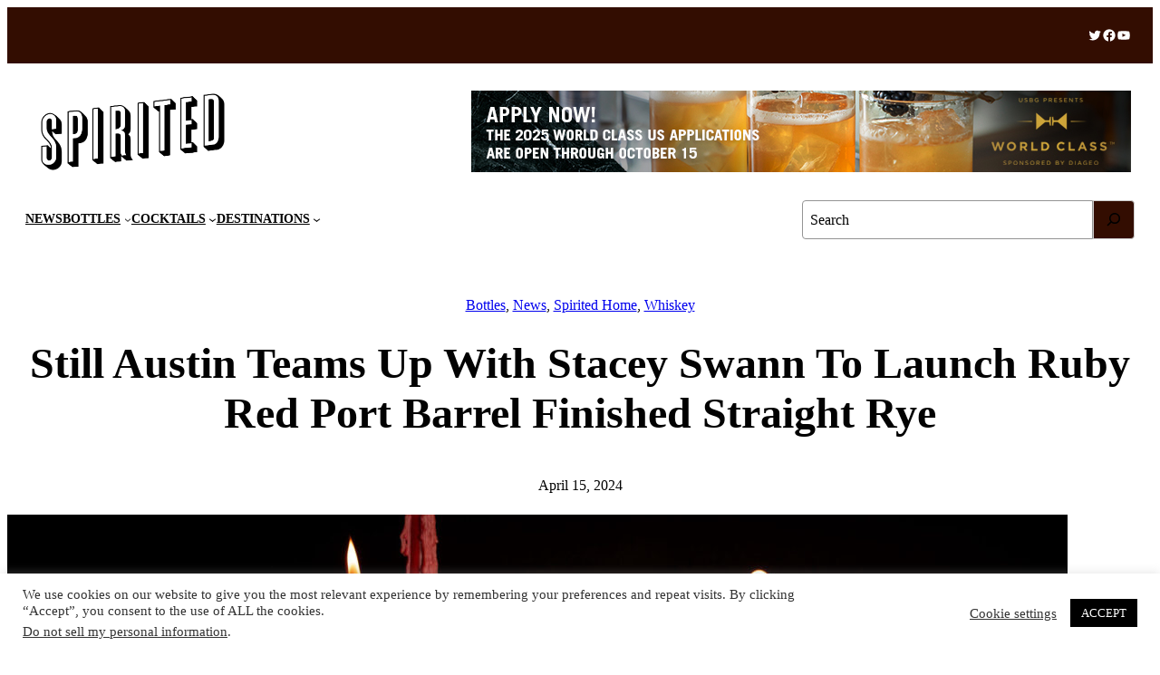

--- FILE ---
content_type: text/html; charset=utf-8
request_url: https://www.google.com/recaptcha/api2/aframe
body_size: 268
content:
<!DOCTYPE HTML><html><head><meta http-equiv="content-type" content="text/html; charset=UTF-8"></head><body><script nonce="UsxdH5QCMlpZ-d9gOWBSUA">/** Anti-fraud and anti-abuse applications only. See google.com/recaptcha */ try{var clients={'sodar':'https://pagead2.googlesyndication.com/pagead/sodar?'};window.addEventListener("message",function(a){try{if(a.source===window.parent){var b=JSON.parse(a.data);var c=clients[b['id']];if(c){var d=document.createElement('img');d.src=c+b['params']+'&rc='+(localStorage.getItem("rc::a")?sessionStorage.getItem("rc::b"):"");window.document.body.appendChild(d);sessionStorage.setItem("rc::e",parseInt(sessionStorage.getItem("rc::e")||0)+1);localStorage.setItem("rc::h",'1769300469157');}}}catch(b){}});window.parent.postMessage("_grecaptcha_ready", "*");}catch(b){}</script></body></html>